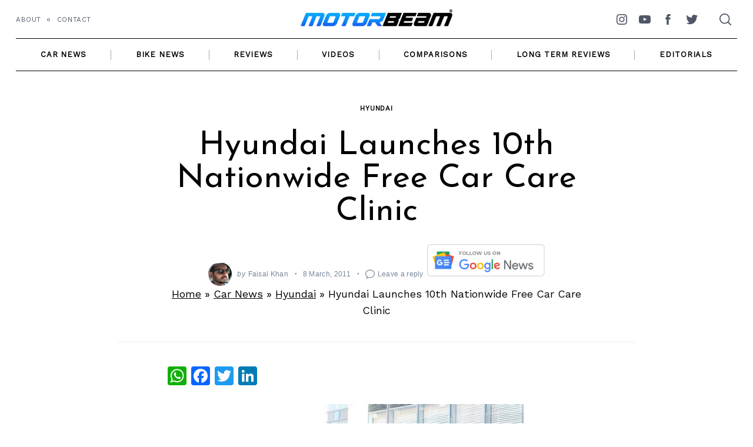

--- FILE ---
content_type: text/html; charset=utf-8
request_url: https://www.google.com/recaptcha/api2/aframe
body_size: 267
content:
<!DOCTYPE HTML><html><head><meta http-equiv="content-type" content="text/html; charset=UTF-8"></head><body><script nonce="h-6pBhLKG3d-zo_HMwqRSg">/** Anti-fraud and anti-abuse applications only. See google.com/recaptcha */ try{var clients={'sodar':'https://pagead2.googlesyndication.com/pagead/sodar?'};window.addEventListener("message",function(a){try{if(a.source===window.parent){var b=JSON.parse(a.data);var c=clients[b['id']];if(c){var d=document.createElement('img');d.src=c+b['params']+'&rc='+(localStorage.getItem("rc::a")?sessionStorage.getItem("rc::b"):"");window.document.body.appendChild(d);sessionStorage.setItem("rc::e",parseInt(sessionStorage.getItem("rc::e")||0)+1);localStorage.setItem("rc::h",'1768843781158');}}}catch(b){}});window.parent.postMessage("_grecaptcha_ready", "*");}catch(b){}</script></body></html>